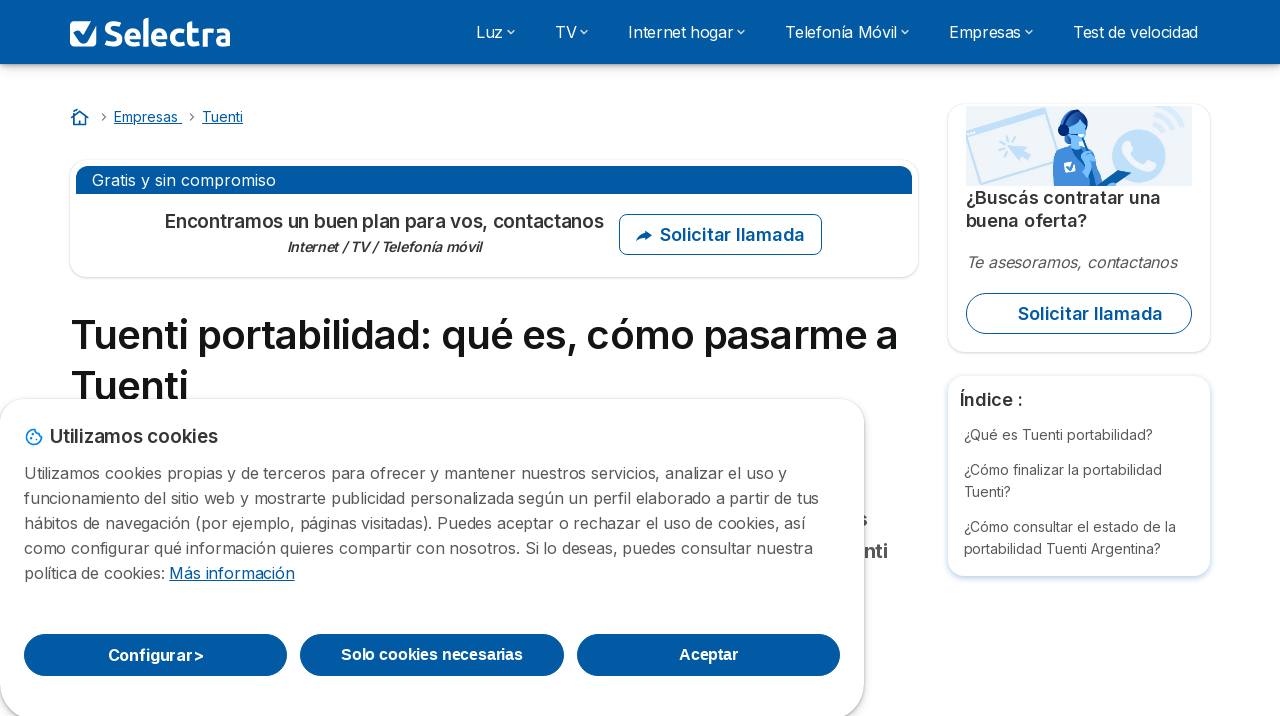

--- FILE ---
content_type: text/html; charset=UTF-8
request_url: https://selectra.com.ar/empresas/tuenti/portabilidad
body_size: 14668
content:

<!DOCTYPE html>
<html lang="es" dir="ltr" prefix="og: https://ogp.me/ns#">
  <head>
          <link rel="preconnect" href="https://fonts.gstatic.com" crossorigin>
      <link rel="preload" href="https://fonts.googleapis.com/css2?family=Inter:wght@400;600;700&display=swap" as="style" onload="this.onload=null;this.rel='stylesheet'">
    
    <meta charset="utf-8" />
<meta name="description" content="Conocé cómo realizar la Portabilidad Tuenti Argentina. Además te contamos de qué manera pasarte y cómo consultar el estado de Portabilidad Tuenti" />
<meta http-equiv="content-language" content="es-AR" />
<link rel="canonical" href="https://selectra.com.ar/empresas/tuenti/portabilidad" />
<meta name="generator" content="Drupal 8 (https://www.drupal.org)" />
<link rel="image_src" href="/sites/selectra.com.ar/files/default_images/default-image-1.png" />
<meta property="og:type" content="article" />
<meta property="og:url" content="https://selectra.com.ar/empresas/tuenti/portabilidad" />
<meta property="og:title" content="Tuenti portabilidad: qué es, cómo pasarme a Tuenti" />
<meta property="og:description" content="Conocé cómo realizar la Portabilidad Tuenti Argentina. Además te contamos de qué manera pasarte y cómo consultar el estado de Portabilidad Tuenti" />
<meta property="og:image:url" content="https://selectra.com.ar/sites/default/files/default_images/default-image-1.png" />
<meta property="og:image:secure_url" content="https://selectra.com.ar/sites/selectra.com.ar/files/default_images/default-image-1.png" />
<meta property="og:country_name" content="AR" />
<meta property="article:published_time" content="2021-08-09T00:09:33+00:00" />
<meta property="article:modified_time" content="2024-10-02T14:06:10+00:00" />
<meta name="format-detection" content="telephone=no" />
<meta name="Generator" content="Drupal 10 (https://www.drupal.org)" />
<meta name="MobileOptimized" content="width" />
<meta name="HandheldFriendly" content="true" />
<meta name="viewport" content="width=device-width, initial-scale=1.0" />
<style>div#sliding-popup, div#sliding-popup .eu-cookie-withdraw-banner, .eu-cookie-withdraw-tab {background: #ffffff} div#sliding-popup.eu-cookie-withdraw-wrapper { background: transparent; } #sliding-popup h1, #sliding-popup h2, #sliding-popup h3, #sliding-popup p, #sliding-popup label, #sliding-popup div, .eu-cookie-compliance-more-button, .eu-cookie-compliance-secondary-button, .eu-cookie-withdraw-tab { color: #58595B;} .eu-cookie-withdraw-tab { border-color: #58595B;}</style>
<script>var dc = document.cookie;if (dc.indexOf("cookie-agreed") !== -1) {var styles = "#sliding-popup {display: none;}", styleSheet = document.createElement("style");
  styleSheet.type = "text/css";styleSheet.innerText = styles;document.head.appendChild(styleSheet)};</script>
<link rel="icon" href="/sites/selectra.com.ar/files/favicon_1.ico" type="image/vnd.microsoft.icon" />

          <title>▷ Tuenti portabilidad | ¿Cómo pasarme a Tuenti en Argentina?</title>
        <link rel="stylesheet" media="all" href="/sites/selectra.com.ar/files/css/css_Luxsia-n8LgWEDifjbPlIDxyeWWcTqcslc8i-I0mRXM.css?delta=0&amp;language=es&amp;theme=agrippa&amp;include=[base64]" />
<link rel="stylesheet" media="all" href="//cdnjs.cloudflare.com/ajax/libs/intl-tel-input/18.2.1/css/intlTelInput.css" defer />
<link rel="stylesheet" media="all" href="/sites/selectra.com.ar/files/css/css_yJ0jzBStU0FdcsyjOCXuL2uMPcb6YUo-uCd4xAGydZk.css?delta=2&amp;language=es&amp;theme=agrippa&amp;include=[base64]" />
<link rel="stylesheet" media="all" href="/sites/selectra.com.ar/files/css/css_KxuJvaP7jPU8KORrD8thr6t-B0384yatlLT-PkUOmVo.css?delta=3&amp;language=es&amp;theme=agrippa&amp;include=[base64]" />
<link rel="stylesheet" media="all" href="/sites/selectra.com.ar/files/css/css_0i9Z-daWOAxgq2ffzg6T4pxALiH8QsYh29JN2PWghLQ.css?delta=4&amp;language=es&amp;theme=agrippa&amp;include=[base64]" />


    <script>
      // Function to hide elements before page it's loaded
      function elementReady(selector) {
        return new Promise((resolve, reject) => {
          let el = document.querySelector(selector);
          if (el) {resolve(el);}
          new MutationObserver((mutationRecords, observer) => {
            // Query for elements matching the specified selector
            Array.from(document.querySelectorAll(selector)).forEach((element) => {
              resolve(element);
              //Once we have resolved we don't need the observer anymore.
              observer.disconnect();
            });
          })
            .observe(document.documentElement, {
              childList: true,
              subtree: true
            });
        });
      }

      // Hide .call-block--closed before page it's loaded
      elementReady('.call-block--closed').then((someWidget)=>{someWidget.style.setProperty('display', 'none', 'important');});

    </script>

    <script type="application/json" data-drupal-selector="drupal-settings-json">{"path":{"baseUrl":"\/","pathPrefix":"","currentPath":"node\/155","currentPathIsAdmin":false,"isFront":false,"currentLanguage":"es"},"pluralDelimiter":"\u0003","suppressDeprecationErrors":true,"gtag":{"tagId":"","consentMode":false,"otherIds":[],"events":[],"additionalConfigInfo":[]},"ajaxPageState":{"libraries":"[base64]","theme":"agrippa","theme_token":null},"ajaxTrustedUrl":[],"gtm":{"tagId":null,"settings":{"data_layer":"dataLayer","include_environment":false},"tagIds":["GTM-M5PMLXQ"]},"model":{"new_layout":0,"country_list":["DE","BR","BE","CO","ES","FR","IT","MX","PE","PT"]},"dinoElements":{"translations":{"easySubscriptionOnly":"Easy subscription only"}},"eu_cookie_compliance":{"cookie_policy_version":"1.0.0","popup_enabled":true,"popup_agreed_enabled":false,"popup_hide_agreed":false,"popup_clicking_confirmation":false,"popup_scrolling_confirmation":false,"popup_html_info":"\u003Cdiv\n\trole=\u0022alertdialog\u0022 aria-labelledby=\u0022dialogTitle\u0022\n  aria-describedby=\u0022dialogDesc\u0022  class=\u0022eu-cookie-compliance-banner eu-cookie-compliance-banner-info eu-cookie-compliance-banner--categories\u0022\u003E\n\n\t\t\u003Cdiv class=\u0022eu-cookie-compliance-close\u0022\u003E\n\t\t\u003Cbutton class=\u0022btn-close btn-close--md\u0022 type=\u0022button\u0022 aria-label=\u0022Close\u0022\u003E\n\t\t\t\u003Csvg class=\u0022icon icon--neutral eu-cookie-compliance-close-icon\u0022 aria-hidden=\u0022true\u0022\u003E\n\t\t\t\t\u003Cuse xlink:href=\u0022\/themes\/custom\/agrippa\/img\/sprite.svg#icon-cross-rounded\u0022\u003E\u003C\/use\u003E\n\t\t\t\u003C\/svg\u003E\n\t\t\u003C\/button\u003E\n\t\u003C\/div\u003E\n\n\t\u003Cdiv class=\u0022popup-content info eu-cookie-compliance-content\u0022\u003E\n\n    \u003Cdiv class=\u0022eu-cookie-compliance-content__banner-wrapper\u0022\u003E\n      \u003Cdiv class=\u0022cookie-top\u0022\u003E\n            \u003Cdiv id=\u0022dialogTitle\u0022 class=\u0022eu-cookie-compliance-content__title\u0022\u003E\n        \u003Csvg class=\u0022icon icon--secondary icon--left\u0022 aria-hidden=\u0022true\u0022\u003E\n          \u003Cuse xlink:href=\u0022\/themes\/custom\/agrippa\/img\/sprite.svg#icon-cookie\u0022\u003E\u003C\/use\u003E\n        \u003C\/svg\u003E\n        \u003Cspan class=\u0022eu-cookie-title\u0022\u003EUtilizamos cookies\u003C\/span\u003E\n      \u003C\/div\u003E\n\n                  \u003C\/div\u003E\n\n                \u003Cdiv class=\u0022modal__holder\u0022\u003E\n            \u003Cdiv class=\u0022modal__dialog\u0022\u003E\n              \u003Cdiv class=\u0022cookie-categories modal modal--md\u0022 id=\u0022manage-cookies-modal\u0022\u003E\n                \u003Cdiv class=\u0022modal__header\u0022 id=\u0022content-area\u0022\u003E\n\n                                                                          \u003Cdiv id=\u0022manage-cookies-description\u0022\u003E\n                      \u003Cp id=\u0022dialogDesc\u0022 class=\u0022manage-cookies-description__text\u0022\u003E Utilizamos cookies propias y de terceros para ofrecer y mantener nuestros servicios, analizar el uso y funcionamiento del sitio web y mostrarte publicidad personalizada seg\u00fan un perfil elaborado a partir de tus h\u00e1bitos de navegaci\u00f3n (por ejemplo, p\u00e1ginas visitadas). Puedes aceptar o rechazar el uso de cookies, as\u00ed como configurar qu\u00e9 informaci\u00f3n quieres compartir con nosotros. Si lo deseas, puedes consultar nuestra pol\u00edtica de cookies: \u003C\/p\u003E\n                                              \u003Cbutton type=\u0022button\u0022 class=\u0022find-more-button\u0022\u003EM\u00e1s informaci\u00f3n\u003C\/button\u003E\n                                          \u003C\/div\u003E\n                                  \u003C\/div\u003E\n                \u003Cdiv id=\u0022eu-cookie-compliance-categories\u0022 class=\u0022eu-cookie-compliance-categories modal__body hidden\u0022\u003E\n                                      \u003Cdiv class=\u0022eu-cookie-compliance-category\u0022\u003E\n                      \u003Clabel for=\u0022cookie-category-technical\u0022 class=\u0022checkbox checkbox--disabled\u0022\u003E\n                        \u003Cinput class=\u0022checkbox__input\u0022 type=\u0022checkbox\u0022 name=\u0022\u0022 name=\u0022cookie-categories\u0022 id=\u0022cookie-category-technical\u0022 tabindex=\u0022-1\u0022 value=\u0022technical\u0022  checked   disabled \u003E\n\n                        \u003Cspan class=\u0022checkbox__shape\u0022  tabindex=\u0022-1\u0022 \u003E\u003C\/span\u003E\n                        \u003Cspan class=\u0022checkbox__label\u0022\u003E\n                          \u003Cstrong\u003E\n                            Cookies t\u00e9cnicas\n                          \u003C\/strong\u003E\n                        \u003C\/span\u003E\n                      \u003C\/label\u003E\n                                              \u003Cdiv class=\u0022eu-cookie-compliance-category-description\u0022\u003ESon necesarias para ofrecer el servicio web y posibilitar la navegaci\u00f3n en la p\u00e1gina.\u003C\/div\u003E\n                                          \u003C\/div\u003E\n                                      \u003Cdiv class=\u0022eu-cookie-compliance-category\u0022\u003E\n                      \u003Clabel for=\u0022cookie-category-analytics\u0022 class=\u0022checkbox \u0022\u003E\n                        \u003Cinput class=\u0022checkbox__input\u0022 type=\u0022checkbox\u0022 name=\u0022\u0022 name=\u0022cookie-categories\u0022 id=\u0022cookie-category-analytics\u0022 tabindex=\u0022-1\u0022 value=\u0022analytics\u0022  \u003E\n\n                        \u003Cspan class=\u0022checkbox__shape\u0022 \u003E\u003C\/span\u003E\n                        \u003Cspan class=\u0022checkbox__label\u0022\u003E\n                          \u003Cstrong\u003E\n                            Cookies de anal\u00edtica\n                          \u003C\/strong\u003E\n                        \u003C\/span\u003E\n                      \u003C\/label\u003E\n                                              \u003Cdiv class=\u0022eu-cookie-compliance-category-description\u0022\u003EEstas cookies nos permiten analizar c\u00f3mo navegan nuestros usuarios por nuestra web. Tienen fin estad\u00edstico.\u003C\/div\u003E\n                                          \u003C\/div\u003E\n                                      \u003Cdiv class=\u0022eu-cookie-compliance-category\u0022\u003E\n                      \u003Clabel for=\u0022cookie-category-marketing\u0022 class=\u0022checkbox \u0022\u003E\n                        \u003Cinput class=\u0022checkbox__input\u0022 type=\u0022checkbox\u0022 name=\u0022\u0022 name=\u0022cookie-categories\u0022 id=\u0022cookie-category-marketing\u0022 tabindex=\u0022-1\u0022 value=\u0022marketing\u0022  \u003E\n\n                        \u003Cspan class=\u0022checkbox__shape\u0022 \u003E\u003C\/span\u003E\n                        \u003Cspan class=\u0022checkbox__label\u0022\u003E\n                          \u003Cstrong\u003E\n                            Cookies de marketing\n                          \u003C\/strong\u003E\n                        \u003C\/span\u003E\n                      \u003C\/label\u003E\n                                              \u003Cdiv class=\u0022eu-cookie-compliance-category-description\u0022\u003EEstas cookies nos permiten ofrecerte publicidad personalizada de acuerdo a tu perfil de navegaci\u00f3n.\u003C\/div\u003E\n                                          \u003C\/div\u003E\n                  \n                                      \u003Cbutton type=\u0022button\u0022 class=\u0022eu-cookie-compliance-save-preferences-button btn btn--sm btn btn--pill btn--md btn--secondary save-preferences\u0022 data-dismiss=\u0022modal\u0022\u003E\n                      Guardar configuraci\u00f3n\n                    \u003C\/button\u003E\n                                  \u003C\/div\u003E\n                \u003Cdiv class=\u0022modal__footer\u0022\u003E\n                      \u003Cdiv id=\u0022popup-buttons\u0022 class=\u0022eu-cookie-compliance-buttons eu-cookie-compliance-has-categories\u0022\u003E\n                      \n                                              \u003Cbutton class=\u0022cookie-personalization btn btn--pill btn--md  btn--secondary\u0022\u003EConfigurar \u003Cspan\u003E\u003E\u003C\/span\u003E\u003C\/button\u003E\n                      \n                                              \u003Cbutton type=\u0022button\u0022 class=\u0022eu-cookie-compliance-save-preferences-button btn btn--sm btn btn--pill btn--md  btn--secondary\u0022 data-dismiss=\u0022modal\u0022\u003E\n                          Solo cookies necesarias\n                        \u003C\/button\u003E\n                      \n                                                                                          \u003Cbutton type=\u0022button\u0022 class=\u0022agree-button eu-cookie-compliance-default-button btn btn--pill btn--md btn--secondary\u0022\u003E\n                        Aceptar\n                      \u003C\/button\u003E\n                                              \u003Cbutton type=\u0022button\u0022 class=\u0022eu-cookie-withdraw-button visually-hidden\u0022\u003EWithdraw consent\u003C\/button\u003E\n                                          \u003C\/div\u003E\n                \u003C\/div\u003E\n              \u003C\/div\u003E\n            \u003C\/div\u003E\n          \u003C\/div\u003E\n        \n    \u003C\/div\u003E\n\n\n\t\u003C\/div\u003E\n\u003C\/div\u003E","use_mobile_message":false,"mobile_popup_html_info":"\u003Cdiv\n\trole=\u0022alertdialog\u0022 aria-labelledby=\u0022dialogTitle\u0022\n  aria-describedby=\u0022dialogDesc\u0022  class=\u0022eu-cookie-compliance-banner eu-cookie-compliance-banner-info eu-cookie-compliance-banner--categories\u0022\u003E\n\n\t\t\u003Cdiv class=\u0022eu-cookie-compliance-close\u0022\u003E\n\t\t\u003Cbutton class=\u0022btn-close btn-close--md\u0022 type=\u0022button\u0022 aria-label=\u0022Close\u0022\u003E\n\t\t\t\u003Csvg class=\u0022icon icon--neutral eu-cookie-compliance-close-icon\u0022 aria-hidden=\u0022true\u0022\u003E\n\t\t\t\t\u003Cuse xlink:href=\u0022\/themes\/custom\/agrippa\/img\/sprite.svg#icon-cross-rounded\u0022\u003E\u003C\/use\u003E\n\t\t\t\u003C\/svg\u003E\n\t\t\u003C\/button\u003E\n\t\u003C\/div\u003E\n\n\t\u003Cdiv class=\u0022popup-content info eu-cookie-compliance-content\u0022\u003E\n\n    \u003Cdiv class=\u0022eu-cookie-compliance-content__banner-wrapper\u0022\u003E\n      \u003Cdiv class=\u0022cookie-top\u0022\u003E\n            \u003Cdiv id=\u0022dialogTitle\u0022 class=\u0022eu-cookie-compliance-content__title\u0022\u003E\n        \u003Csvg class=\u0022icon icon--secondary icon--left\u0022 aria-hidden=\u0022true\u0022\u003E\n          \u003Cuse xlink:href=\u0022\/themes\/custom\/agrippa\/img\/sprite.svg#icon-cookie\u0022\u003E\u003C\/use\u003E\n        \u003C\/svg\u003E\n        \u003Cspan class=\u0022eu-cookie-title\u0022\u003E\u003C\/span\u003E\n      \u003C\/div\u003E\n\n                  \u003C\/div\u003E\n\n                \u003Cdiv class=\u0022modal__holder\u0022\u003E\n            \u003Cdiv class=\u0022modal__dialog\u0022\u003E\n              \u003Cdiv class=\u0022cookie-categories modal modal--md\u0022 id=\u0022manage-cookies-modal\u0022\u003E\n                \u003Cdiv class=\u0022modal__header\u0022 id=\u0022content-area\u0022\u003E\n\n                                                                          \u003Cdiv id=\u0022manage-cookies-description\u0022\u003E\n                      \u003Cp id=\u0022dialogDesc\u0022 class=\u0022manage-cookies-description__text\u0022\u003E Utilizamos cookies propias y de terceros para ofrecer y mantener nuestros servicios, analizar el uso y funcionamiento del sitio web y mostrarte publicidad personalizada seg\u00fan un perfil elaborado a partir de tus h\u00e1bitos de navegaci\u00f3n (por ejemplo, p\u00e1ginas visitadas). Puedes aceptar o rechazar el uso de cookies, as\u00ed como configurar qu\u00e9 informaci\u00f3n quieres compartir con nosotros. Si lo deseas, puedes consultar nuestra pol\u00edtica de cookies: \u003C\/p\u003E\n                                              \u003Cbutton type=\u0022button\u0022 class=\u0022find-more-button\u0022\u003EM\u00e1s informaci\u00f3n\u003C\/button\u003E\n                                          \u003C\/div\u003E\n                                  \u003C\/div\u003E\n                \u003Cdiv id=\u0022eu-cookie-compliance-categories\u0022 class=\u0022eu-cookie-compliance-categories modal__body hidden\u0022\u003E\n                                      \u003Cdiv class=\u0022eu-cookie-compliance-category\u0022\u003E\n                      \u003Clabel for=\u0022cookie-category-technical\u0022 class=\u0022checkbox checkbox--disabled\u0022\u003E\n                        \u003Cinput class=\u0022checkbox__input\u0022 type=\u0022checkbox\u0022 name=\u0022\u0022 name=\u0022cookie-categories\u0022 id=\u0022cookie-category-technical\u0022 tabindex=\u0022-1\u0022 value=\u0022technical\u0022  checked   disabled \u003E\n\n                        \u003Cspan class=\u0022checkbox__shape\u0022  tabindex=\u0022-1\u0022 \u003E\u003C\/span\u003E\n                        \u003Cspan class=\u0022checkbox__label\u0022\u003E\n                          \u003Cstrong\u003E\n                            Cookies t\u00e9cnicas\n                          \u003C\/strong\u003E\n                        \u003C\/span\u003E\n                      \u003C\/label\u003E\n                                              \u003Cdiv class=\u0022eu-cookie-compliance-category-description\u0022\u003ESon necesarias para ofrecer el servicio web y posibilitar la navegaci\u00f3n en la p\u00e1gina.\u003C\/div\u003E\n                                          \u003C\/div\u003E\n                                      \u003Cdiv class=\u0022eu-cookie-compliance-category\u0022\u003E\n                      \u003Clabel for=\u0022cookie-category-analytics\u0022 class=\u0022checkbox \u0022\u003E\n                        \u003Cinput class=\u0022checkbox__input\u0022 type=\u0022checkbox\u0022 name=\u0022\u0022 name=\u0022cookie-categories\u0022 id=\u0022cookie-category-analytics\u0022 tabindex=\u0022-1\u0022 value=\u0022analytics\u0022  \u003E\n\n                        \u003Cspan class=\u0022checkbox__shape\u0022 \u003E\u003C\/span\u003E\n                        \u003Cspan class=\u0022checkbox__label\u0022\u003E\n                          \u003Cstrong\u003E\n                            Cookies de anal\u00edtica\n                          \u003C\/strong\u003E\n                        \u003C\/span\u003E\n                      \u003C\/label\u003E\n                                              \u003Cdiv class=\u0022eu-cookie-compliance-category-description\u0022\u003EEstas cookies nos permiten analizar c\u00f3mo navegan nuestros usuarios por nuestra web. Tienen fin estad\u00edstico.\u003C\/div\u003E\n                                          \u003C\/div\u003E\n                                      \u003Cdiv class=\u0022eu-cookie-compliance-category\u0022\u003E\n                      \u003Clabel for=\u0022cookie-category-marketing\u0022 class=\u0022checkbox \u0022\u003E\n                        \u003Cinput class=\u0022checkbox__input\u0022 type=\u0022checkbox\u0022 name=\u0022\u0022 name=\u0022cookie-categories\u0022 id=\u0022cookie-category-marketing\u0022 tabindex=\u0022-1\u0022 value=\u0022marketing\u0022  \u003E\n\n                        \u003Cspan class=\u0022checkbox__shape\u0022 \u003E\u003C\/span\u003E\n                        \u003Cspan class=\u0022checkbox__label\u0022\u003E\n                          \u003Cstrong\u003E\n                            Cookies de marketing\n                          \u003C\/strong\u003E\n                        \u003C\/span\u003E\n                      \u003C\/label\u003E\n                                              \u003Cdiv class=\u0022eu-cookie-compliance-category-description\u0022\u003EEstas cookies nos permiten ofrecerte publicidad personalizada de acuerdo a tu perfil de navegaci\u00f3n.\u003C\/div\u003E\n                                          \u003C\/div\u003E\n                  \n                                      \u003Cbutton type=\u0022button\u0022 class=\u0022eu-cookie-compliance-save-preferences-button btn btn--sm btn btn--pill btn--md btn--secondary save-preferences\u0022 data-dismiss=\u0022modal\u0022\u003E\n                      Guardar configuraci\u00f3n\n                    \u003C\/button\u003E\n                                  \u003C\/div\u003E\n                \u003Cdiv class=\u0022modal__footer\u0022\u003E\n                      \u003Cdiv id=\u0022popup-buttons\u0022 class=\u0022eu-cookie-compliance-buttons eu-cookie-compliance-has-categories\u0022\u003E\n                      \n                                              \u003Cbutton class=\u0022cookie-personalization btn btn--pill btn--md  btn--secondary\u0022\u003EConfigurar \u003Cspan\u003E\u003E\u003C\/span\u003E\u003C\/button\u003E\n                      \n                                              \u003Cbutton type=\u0022button\u0022 class=\u0022eu-cookie-compliance-save-preferences-button btn btn--sm btn btn--pill btn--md  btn--secondary\u0022 data-dismiss=\u0022modal\u0022\u003E\n                          Solo cookies necesarias\n                        \u003C\/button\u003E\n                      \n                                                                                          \u003Cbutton type=\u0022button\u0022 class=\u0022agree-button eu-cookie-compliance-default-button btn btn--pill btn--md btn--secondary\u0022\u003E\n                        Aceptar\n                      \u003C\/button\u003E\n                                              \u003Cbutton type=\u0022button\u0022 class=\u0022eu-cookie-withdraw-button visually-hidden\u0022\u003EWithdraw consent\u003C\/button\u003E\n                                          \u003C\/div\u003E\n                \u003C\/div\u003E\n              \u003C\/div\u003E\n            \u003C\/div\u003E\n          \u003C\/div\u003E\n        \n    \u003C\/div\u003E\n\n\n\t\u003C\/div\u003E\n\u003C\/div\u003E","mobile_breakpoint":768,"popup_html_agreed":false,"popup_use_bare_css":false,"popup_height":102,"popup_width":"100%","popup_delay":1000,"popup_link":"https:\/\/selectra.es\/politica-cookies","popup_link_new_window":true,"popup_position":false,"fixed_top_position":true,"popup_language":"es","store_consent":false,"better_support_for_screen_readers":false,"cookie_name":"","reload_page":false,"domain":"","domain_all_sites":false,"popup_eu_only":false,"popup_eu_only_js":false,"cookie_lifetime":390,"cookie_session":0,"set_cookie_session_zero_on_disagree":0,"disagree_do_not_show_popup":false,"method":"categories","automatic_cookies_removal":true,"allowed_cookies":"technical:selectraRgpdAutoAcceptCookies\r\nanalytics:_ga\r\nanalytics:_gid\r\nanalytics:_gcl_au","withdraw_markup":"\u003Cbutton type=\u0022button\u0022 class=\u0022eu-cookie-withdraw-tab\u0022\u003EPrivacy settings\u003C\/button\u003E\n\u003Cdiv aria-labelledby=\u0022popup-text\u0022 class=\u0022eu-cookie-withdraw-banner\u0022\u003E\n  \u003Cdiv class=\u0022popup-content info eu-cookie-compliance-content\u0022\u003E\n    \u003Cdiv id=\u0022popup-text\u0022 class=\u0022eu-cookie-compliance-message\u0022 role=\u0022document\u0022\u003E\n      \u003Ch2\u003EWe use cookies on this site to enhance your user experience\u003C\/h2\u003E\u003Cp\u003EYou have given your consent for us to set cookies.\u003C\/p\u003E\n    \u003C\/div\u003E\n    \u003Cdiv id=\u0022popup-buttons\u0022 class=\u0022eu-cookie-compliance-buttons\u0022\u003E\n      \u003Cbutton type=\u0022button\u0022 class=\u0022eu-cookie-withdraw-button \u0022\u003EWithdraw consent\u003C\/button\u003E\n    \u003C\/div\u003E\n  \u003C\/div\u003E\n\u003C\/div\u003E","withdraw_enabled":false,"reload_options":0,"reload_routes_list":"","withdraw_button_on_info_popup":false,"cookie_categories":["technical","analytics","marketing"],"cookie_categories_details":{"technical":{"uuid":"18a86519-477e-4afd-89ee-0f6a7ebc265d","langcode":"es","status":true,"dependencies":[],"_core":{"default_config_hash":"gXV5U-ZX3twBoJ63q5ixkXGs3hRx-iHa0Q2PCsINcFU"},"id":"technical","label":"Cookies t\u00e9cnicas","description":"Son necesarias para ofrecer el servicio web y posibilitar la navegaci\u00f3n en la p\u00e1gina.","checkbox_default_state":"required","weight":-9},"analytics":{"uuid":"b510131a-f57f-4b3a-8117-cf0dd6c54cfe","langcode":"es","status":true,"dependencies":[],"_core":{"default_config_hash":"Ppr4ObHh0Me1kYxDDoWuP8_LYN2ElSMZR6XHgp4ZYVo"},"id":"analytics","label":"Cookies de anal\u00edtica","description":"Estas cookies nos permiten analizar c\u00f3mo navegan nuestros usuarios por nuestra web. Tienen fin estad\u00edstico.","checkbox_default_state":"unchecked","weight":-8},"marketing":{"uuid":"7755fe01-34c7-4195-8cde-920c02c75483","langcode":"es","status":true,"dependencies":[],"_core":{"default_config_hash":"tGOGAtZycObYMRXFXjJNdyI1Yo8MPsR6I037ugYMWTY"},"id":"marketing","label":"Cookies de marketing","description":"Estas cookies nos permiten ofrecerte publicidad personalizada de acuerdo a tu perfil de navegaci\u00f3n.","checkbox_default_state":"unchecked","weight":-7}},"enable_save_preferences_button":true,"cookie_value_disagreed":"0","cookie_value_agreed_show_thank_you":"1","cookie_value_agreed":"2","containing_element":"body","settings_tab_enabled":false,"olivero_primary_button_classes":"","olivero_secondary_button_classes":"","close_button_action":"close_banner","open_by_default":true,"modules_allow_popup":true,"hide_the_banner":false,"geoip_match":true,"unverified_scripts":[]},"selectra_rgpd_v2":{"autoAcceptCookies":0},"themePath":"themes\/custom\/agrippa","activeThemePath":"themes\/custom\/agrippa","csp":{"nonce":"toUH8dqt3UbQHQib60Tygg"},"user":{"uid":0,"permissionsHash":"d70a6be4e43919df8d4e482c98bd8e9763f0a7e6eb641c10b40859c69475115a"}}</script>
<script src="/sites/selectra.com.ar/files/js/js_MENwoK598Hc56uor0B8u-TeREWfinkkgV3NAreZXvl4.js?scope=header&amp;delta=0&amp;language=es&amp;theme=agrippa&amp;include=[base64]"></script>
<script src="/modules/contrib/google_tag/js/gtag.js?t99opv"></script>
<script src="/modules/contrib/google_tag/js/gtm.js?t99opv"></script>
<script src="/sites/selectra.com.ar/files/js/js_jNE-ewy3EtDC8ooANqALu7haYacouqNlJzQQDwWZ-lU.js?scope=header&amp;delta=3&amp;language=es&amp;theme=agrippa&amp;include=[base64]"></script>

        <meta name="viewport" content="width=device-width, initial-scale=1, maximum-scale=1, shrink-to-fit=no">
  </head>
  <body >

        
    <noscript><iframe src="https://www.googletagmanager.com/ns.html?id=GTM-M5PMLXQ"
                  height="0" width="0" style="display:none;visibility:hidden"></iframe></noscript>

      <div class="dialog-off-canvas-main-canvas" data-off-canvas-main-canvas>
    

 

<div id="page-wrapper">
    <div id="page" class="titles--left">
          <header class="menu" role="banner" aria-label="Site header">
        
            
  
  <div class="menu-bar sticky-mobile">
        <div class="menu-bar__holder new">
      <div id="block-agrippa-branding" class="new menu-logo__wrapper">
            <a href="/" rel="home" class="menu-logo" aria-label="Logo Selectra">
        <img src="/sites/selectra.com.ar/files/835_0.svg" alt="Selectra" class="menu-logo__img"/>
      </a>
        
  </div>


      <div class="ac-menu-bar__message-button new block  without-myselectra ">
                      <a class="btn btn--sm btn--white u-anim--shake u-display--xl-none icon-default call-block--open" href="tel:+541159843742" title="De lunes a viernes de 9:00 hs a 19:00 hs" data-callcenter="telecomar">
          <svg class="icon u-display--xl-none" xmlns="http://www.w3.org/2000/svg" width="40" height="40">
            <path d="M8.8 1.35a.65.65 0 0 0 0 1.3 4.55 4.55 0 0 1 4.55 4.55.65.65 0 1 0 1.3 0A5.85 5.85 0 0 0 8.8 1.35z" /><path d="M8.8 3.75a.65.65 0 0 0 0 1.3 2.15 2.15 0 0 1 2.15 2.15.65.65 0 1 0 1.3 0A3.45 3.45 0 0 0 8.8 3.75z" /><path fill-rule="evenodd" clip-rule="evenodd" d="M5.598 1.497a1.48 1.48 0 0 0-1.015-.099l-2.121.55H2.46a1.487 1.487 0 0 0-1.096 1.64v.003A12.975 12.975 0 0 0 12.41 14.636h.002a1.485 1.485 0 0 0 1.64-1.097l.55-2.12a1.48 1.48 0 0 0-.83-1.726l-2.51-1.115a1.482 1.482 0 0 0-1.756.426l-.002.001-.615.77a9.662 9.662 0 0 1-2.663-2.663l.77-.616a1.48 1.48 0 0 0 .428-1.757L6.308 2.23a1.48 1.48 0 0 0-.71-.732zm3.943 9.543l.977-1.221a.183.183 0 0 1 .215-.053l2.51 1.115a.18.18 0 0 1 .1.21l-.55 2.12a.186.186 0 0 1-.204.137 11.675 11.675 0 0 1-9.937-9.937.187.187 0 0 1 .138-.205l2.12-.55a.18.18 0 0 1 .21.102l1.115 2.51a.18.18 0 0 1-.052.213L4.96 6.46a.65.65 0 0 0-.154.837 10.962 10.962 0 0 0 3.898 3.898.65.65 0 0 0 .837-.154z" />
          </svg>
          <span class="u-display--xs-none u-display--xl-inline">
                          <svg class="icon icon-default" xmlns="http://www.w3.org/2000/svg" width="40" height="40">
                <path d="M8.8 1.35a.65.65 0 0 0 0 1.3 4.55 4.55 0 0 1 4.55 4.55.65.65 0 1 0 1.3 0A5.85 5.85 0 0 0 8.8 1.35z" /><path d="M8.8 3.75a.65.65 0 0 0 0 1.3 2.15 2.15 0 0 1 2.15 2.15.65.65 0 1 0 1.3 0A3.45 3.45 0 0 0 8.8 3.75z" /><path fill-rule="evenodd" clip-rule="evenodd" d="M5.598 1.497a1.48 1.48 0 0 0-1.015-.099l-2.121.55H2.46a1.487 1.487 0 0 0-1.096 1.64v.003A12.975 12.975 0 0 0 12.41 14.636h.002a1.485 1.485 0 0 0 1.64-1.097l.55-2.12a1.48 1.48 0 0 0-.83-1.726l-2.51-1.115a1.482 1.482 0 0 0-1.756.426l-.002.001-.615.77a9.662 9.662 0 0 1-2.663-2.663l.77-.616a1.48 1.48 0 0 0 .428-1.757L6.308 2.23a1.48 1.48 0 0 0-.71-.732zm3.943 9.543l.977-1.221a.183.183 0 0 1 .215-.053l2.51 1.115a.18.18 0 0 1 .1.21l-.55 2.12a.186.186 0 0 1-.204.137 11.675 11.675 0 0 1-9.937-9.937.187.187 0 0 1 .138-.205l2.12-.55a.18.18 0 0 1 .21.102l1.115 2.51a.18.18 0 0 1-.052.213L4.96 6.46a.65.65 0 0 0-.154.837 10.962 10.962 0 0 0 3.898 3.898.65.65 0 0 0 .837-.154z" />
              </svg>
                      </span>
        </a>
          </div>
  

  <button class="menu-btn new" type="button" aria-label="Open menu">
    <span class="menu-btn__closed">
      <svg class="u-display--xl-none" width="24" height="24" viewBox="0 0 24 24" fill="none" xmlns="http://www.w3.org/2000/svg">
        <mask id="mask0_5251_30318" style="mask-type:alpha" maskUnits="userSpaceOnUse" x="0" y="0" width="24" height="24">
          <rect width="24" height="24" fill="#D9D9D9"/>
        </mask>
        <g mask="url(#mask0_5251_30318)">
          <path d="M4 18C3.71667 18 3.47917 17.9042 3.2875 17.7125C3.09583 17.5208 3 17.2833 3 17C3 16.7167 3.09583 16.4792 3.2875 16.2875C3.47917 16.0958 3.71667 16 4 16H20C20.2833 16 20.5208 16.0958 20.7125 16.2875C20.9042 16.4792 21 16.7167 21 17C21 17.2833 20.9042 17.5208 20.7125 17.7125C20.5208 17.9042 20.2833 18 20 18H4ZM4 13C3.71667 13 3.47917 12.9042 3.2875 12.7125C3.09583 12.5208 3 12.2833 3 12C3 11.7167 3.09583 11.4792 3.2875 11.2875C3.47917 11.0958 3.71667 11 4 11H20C20.2833 11 20.5208 11.0958 20.7125 11.2875C20.9042 11.4792 21 11.7167 21 12C21 12.2833 20.9042 12.5208 20.7125 12.7125C20.5208 12.9042 20.2833 13 20 13H4ZM4 8C3.71667 8 3.47917 7.90417 3.2875 7.7125C3.09583 7.52083 3 7.28333 3 7C3 6.71667 3.09583 6.47917 3.2875 6.2875C3.47917 6.09583 3.71667 6 4 6H20C20.2833 6 20.5208 6.09583 20.7125 6.2875C20.9042 6.47917 21 6.71667 21 7C21 7.28333 20.9042 7.52083 20.7125 7.7125C20.5208 7.90417 20.2833 8 20 8H4Z" fill="white"/>
        </g>
      </svg>
    </span>
    <span class="menu-btn__open">
      <svg class="icon icon--20 menu-btn__icon" aria-hidden="true">
        <use xlink:href="/themes/custom/agrippa/img/sprite.svg#icon-cross"></use>
      </svg>
    </span>
  </button>

  <nav class="menu-content">
    
            <div class="menu-category">
                              <a href="/luz" class="menu-label menu-label__sub--link">Luz<svg class="icon icon--12 menu-label__trigger" aria-hidden="true">
                <use xlink:href="/themes/custom/agrippa/img/sprite.svg#icon-chevron-right"></use>
              </svg>
            </a>
                  
                                    <div class="menu-sub-category menu-sub-category--2-cols">
                          <ul class="menu-list">
                <li class="menu-list__label">Empresas</li>
                                                                      <li class="menu-list__item">
                      <a class="menu-list__link" href="/luz/edenor">Edenor</a>
                    </li>
                                      <li class="menu-list__item">
                      <a class="menu-list__link" href="/luz/edesur">Edesur</a>
                    </li>
                                                </ul>
                          <ul class="menu-list">
                <li class="menu-list__label">Contacto</li>
                                                                      <li class="menu-list__item">
                      <a class="menu-list__link" href="/luz/edesur/contacto">Teléfono Edesur</a>
                    </li>
                                                </ul>
            
                                  </div>
              </div>
          <div class="menu-category">
                              <a href="/tv" class="menu-label menu-label__sub--link">TV<svg class="icon icon--12 menu-label__trigger" aria-hidden="true">
                <use xlink:href="/themes/custom/agrippa/img/sprite.svg#icon-chevron-right"></use>
              </svg>
            </a>
                  
                                    <div class="menu-sub-category menu-sub-category--3-cols">
                          <ul class="menu-list">
                <li class="menu-list__label">Plataformas de streaming</li>
                                                                      <li class="menu-list__item">
                      <a class="menu-list__link" href="/streaming/disney-plus">Disney+</a>
                    </li>
                                      <li class="menu-list__item">
                      <a class="menu-list__link" href="/streaming/netflix">Netflix</a>
                    </li>
                                      <li class="menu-list__item">
                      <a class="menu-list__link" href="/streaming/hbo-max">HBO Max</a>
                    </li>
                                      <li class="menu-list__item">
                      <a class="menu-list__link" href="/streaming/f1-tv">F1 TV</a>
                    </li>
                                      <li class="menu-list__item">
                      <a class="menu-list__link" href="/streaming/prime-video">Prime Video</a>
                    </li>
                                      <li class="menu-list__item">
                      <a class="menu-list__link" href="/streaming/paramount-plus">Paramount+</a>
                    </li>
                                      <li class="menu-list__item">
                      <a class="menu-list__link" href="/streaming">Ver todas</a>
                    </li>
                                                </ul>
                          <ul class="menu-list">
                <li class="menu-list__label">TV por cable</li>
                                                                      <li class="menu-list__item">
                      <a class="menu-list__link" href="/empresas/directv">Planes DIRECTV</a>
                    </li>
                                      <li class="menu-list__item">
                      <a class="menu-list__link" href="/empresas/telecentro/tv">Planes Telecentro</a>
                    </li>
                                      <li class="menu-list__item">
                      <a class="menu-list__link" href="/empresas/personal/flow">Flow TV</a>
                    </li>
                                                </ul>
                          <ul class="menu-list">
                <li class="menu-list__label">TV por streaming</li>
                                                                      <li class="menu-list__item">
                      <a class="menu-list__link" href="/empresas/directv/go">DIRECTV GO</a>
                    </li>
                                      <li class="menu-list__item">
                      <a class="menu-list__link" href="/empresas/telecentro/play">Telecentro Play</a>
                    </li>
                                      <li class="menu-list__item">
                      <a class="menu-list__link" href="/empresas/movistar/movistar-tv">Movistar TV</a>
                    </li>
                                                </ul>
            
                                  </div>
              </div>
          <div class="menu-category">
                              <a href="/internet" class="menu-label menu-label__sub--link">Internet hogar<svg class="icon icon--12 menu-label__trigger" aria-hidden="true">
                <use xlink:href="/themes/custom/agrippa/img/sprite.svg#icon-chevron-right"></use>
              </svg>
            </a>
                  
                                    <div class="menu-sub-category menu-sub-category--2-cols">
                          <ul class="menu-list">
                <li class="menu-list__label">Planes</li>
                                                                      <li class="menu-list__item">
                      <a class="menu-list__link" href="/internet/combos">Combos con internet</a>
                    </li>
                                      <li class="menu-list__item">
                      <a class="menu-list__link" href="/empresas/directv/internet">Internet DIRECTV</a>
                    </li>
                                      <li class="menu-list__item">
                      <a class="menu-list__link" href="/empresas/personal/hogar">Personal Internet</a>
                    </li>
                                      <li class="menu-list__item">
                      <a class="menu-list__link" href="/empresas/telecentro/internet">Telecentro Internet</a>
                    </li>
                                      <li class="menu-list__item">
                      <a class="menu-list__link" href="/empresas/iplan#planes">IPLAN Internet</a>
                    </li>
                                      <li class="menu-list__item">
                      <a class="menu-list__link" href="/empresas/movistar/hogar#movistar-fibra">Movistar Internet</a>
                    </li>
                                      <li class="menu-list__item">
                      <a class="menu-list__link" href="/empresas/claro/hogar#planes">Claro Internet</a>
                    </li>
                                                </ul>
                          <ul class="menu-list">
                <li class="menu-list__label">Tecnologías</li>
                                                                      <li class="menu-list__item">
                      <a class="menu-list__link" href="/internet/fibra-optica">Fibra óptica</a>
                    </li>
                                      <li class="menu-list__item">
                      <a class="menu-list__link" href="/internet/inalambrico">Internet Inalámbrico</a>
                    </li>
                                      <li class="menu-list__item">
                      <a class="menu-list__link" href="/internet/satelital">Internet Satelital</a>
                    </li>
                                                </ul>
            
                                  </div>
              </div>
          <div class="menu-category">
                              <a href="/telefonia-movil" class="menu-label menu-label__sub--link">Telefonía Móvil<svg class="icon icon--12 menu-label__trigger" aria-hidden="true">
                <use xlink:href="/themes/custom/agrippa/img/sprite.svg#icon-chevron-right"></use>
              </svg>
            </a>
                  
                                    <div class="menu-sub-category menu-sub-category--2-cols">
                          <ul class="menu-list">
                <li class="menu-list__label">Planes prepago</li>
                                                                      <li class="menu-list__item">
                      <a class="menu-list__link" href="/empresas/movistar/prepago">Movistar prepago</a>
                    </li>
                                      <li class="menu-list__item">
                      <a class="menu-list__link" href="/empresas/personal/prepago">Personal prepago</a>
                    </li>
                                      <li class="menu-list__item">
                      <a class="menu-list__link" href="/empresas/claro/prepago">Prepago Claro</a>
                    </li>
                                      <li class="menu-list__item">
                      <a class="menu-list__link" href="/empresas/tuenti">Tuenti </a>
                    </li>
                                                </ul>
                          <ul class="menu-list">
                <li class="menu-list__label">Planes abono mensual</li>
                                                                      <li class="menu-list__item">
                      <a class="menu-list__link" href="/empresas/movistar#planes">Planes Movistar</a>
                    </li>
                                      <li class="menu-list__item">
                      <a class="menu-list__link" href="/empresas/claro#planes">Claro planes</a>
                    </li>
                                      <li class="menu-list__item">
                      <a class="menu-list__link" href="/empresas/personal/abono">Personal abono</a>
                    </li>
                                      <li class="menu-list__item">
                      <a class="menu-list__link" href="/empresas/imowi">Imowi </a>
                    </li>
                                                </ul>
            
                                  </div>
              </div>
          <div class="menu-category">
                              <div class="menu-label">Empresas<svg class="icon icon--12 menu-label__trigger" aria-hidden="true">
                <use xlink:href="/themes/custom/agrippa/img/sprite.svg#icon-chevron-right"></use>
              </svg>
            </div>
                  
                                    <div class="menu-sub-category menu-sub-category--2-cols">
                          <ul class="menu-list">
                <li class="menu-list__label">Servicios por compañía</li>
                                                                      <li class="menu-list__item">
                      <a class="menu-list__link" href="/empresas/directv">DIRECTV</a>
                    </li>
                                      <li class="menu-list__item">
                      <a class="menu-list__link" href="/empresas/telecentro">Telecentro</a>
                    </li>
                                      <li class="menu-list__item">
                      <a class="menu-list__link" href="/empresas/personal">Personal</a>
                    </li>
                                      <li class="menu-list__item">
                      <a class="menu-list__link" href="/empresas/personal/flow">Flow</a>
                    </li>
                                      <li class="menu-list__item">
                      <a class="menu-list__link" href="/empresas/movistar">Movistar</a>
                    </li>
                                      <li class="menu-list__item">
                      <a class="menu-list__link" href="/empresas/claro">Claro</a>
                    </li>
                                      <li class="menu-list__item">
                      <a class="menu-list__link" href="/empresas/tuenti">Tuenti</a>
                    </li>
                                      <li class="menu-list__item">
                      <a class="menu-list__link" href="/empresas/iplan">IPLAN</a>
                    </li>
                                      <li class="menu-list__item">
                      <a class="menu-list__link" href="/empresas/telered">TeleRed Internet</a>
                    </li>
                                      <li class="menu-list__item">
                      <a class="menu-list__link" href="/empresas">Más empresas</a>
                    </li>
                                                </ul>
                          <ul class="menu-list">
                <li class="menu-list__label">Opiniones </li>
                                                                      <li class="menu-list__item">
                      <a class="menu-list__link" href="/empresas/personal/opiniones">Personal </a>
                    </li>
                                      <li class="menu-list__item">
                      <a class="menu-list__link" href="/empresas/imowi/opiniones">Imowi</a>
                    </li>
                                      <li class="menu-list__item">
                      <a class="menu-list__link" href="/empresas/antina/opiniones">Antina</a>
                    </li>
                                                </ul>
            
                                  </div>
              </div>
          <div class="menu-category">
                  <a href="https://selectra.com.ar/internet/speedtest" class="menu-label">Test de velocidad    </a>
        
                      </div>
      

              
                          <a class="btn btn--sm btn--white u-anim--shake ac-menu-bar__message-button menu-nav icon-default call-block--open" href="tel:+541159843742" title="De lunes a viernes de 9:00 hs a 19:00 hs" data-callcenter="telecomar">
          <svg class="icon u-display--xl-none" xmlns="http://www.w3.org/2000/svg" width="40" height="40">
            <path d="M8.8 1.35a.65.65 0 0 0 0 1.3 4.55 4.55 0 0 1 4.55 4.55.65.65 0 1 0 1.3 0A5.85 5.85 0 0 0 8.8 1.35z" /><path d="M8.8 3.75a.65.65 0 0 0 0 1.3 2.15 2.15 0 0 1 2.15 2.15.65.65 0 1 0 1.3 0A3.45 3.45 0 0 0 8.8 3.75z" /><path fill-rule="evenodd" clip-rule="evenodd" d="M5.598 1.497a1.48 1.48 0 0 0-1.015-.099l-2.121.55H2.46a1.487 1.487 0 0 0-1.096 1.64v.003A12.975 12.975 0 0 0 12.41 14.636h.002a1.485 1.485 0 0 0 1.64-1.097l.55-2.12a1.48 1.48 0 0 0-.83-1.726l-2.51-1.115a1.482 1.482 0 0 0-1.756.426l-.002.001-.615.77a9.662 9.662 0 0 1-2.663-2.663l.77-.616a1.48 1.48 0 0 0 .428-1.757L6.308 2.23a1.48 1.48 0 0 0-.71-.732zm3.943 9.543l.977-1.221a.183.183 0 0 1 .215-.053l2.51 1.115a.18.18 0 0 1 .1.21l-.55 2.12a.186.186 0 0 1-.204.137 11.675 11.675 0 0 1-9.937-9.937.187.187 0 0 1 .138-.205l2.12-.55a.18.18 0 0 1 .21.102l1.115 2.51a.18.18 0 0 1-.052.213L4.96 6.46a.65.65 0 0 0-.154.837 10.962 10.962 0 0 0 3.898 3.898.65.65 0 0 0 .837-.154z" />
          </svg>
          <span class="u-display--none u-display--xl-inline">
                          <svg class="icon icon-default" xmlns="http://www.w3.org/2000/svg" width="40" height="40">
                <path d="M8.8 1.35a.65.65 0 0 0 0 1.3 4.55 4.55 0 0 1 4.55 4.55.65.65 0 1 0 1.3 0A5.85 5.85 0 0 0 8.8 1.35z" /><path d="M8.8 3.75a.65.65 0 0 0 0 1.3 2.15 2.15 0 0 1 2.15 2.15.65.65 0 1 0 1.3 0A3.45 3.45 0 0 0 8.8 3.75z" /><path fill-rule="evenodd" clip-rule="evenodd" d="M5.598 1.497a1.48 1.48 0 0 0-1.015-.099l-2.121.55H2.46a1.487 1.487 0 0 0-1.096 1.64v.003A12.975 12.975 0 0 0 12.41 14.636h.002a1.485 1.485 0 0 0 1.64-1.097l.55-2.12a1.48 1.48 0 0 0-.83-1.726l-2.51-1.115a1.482 1.482 0 0 0-1.756.426l-.002.001-.615.77a9.662 9.662 0 0 1-2.663-2.663l.77-.616a1.48 1.48 0 0 0 .428-1.757L6.308 2.23a1.48 1.48 0 0 0-.71-.732zm3.943 9.543l.977-1.221a.183.183 0 0 1 .215-.053l2.51 1.115a.18.18 0 0 1 .1.21l-.55 2.12a.186.186 0 0 1-.204.137 11.675 11.675 0 0 1-9.937-9.937.187.187 0 0 1 .138-.205l2.12-.55a.18.18 0 0 1 .21.102l1.115 2.51a.18.18 0 0 1-.052.213L4.96 6.46a.65.65 0 0 0-.154.837 10.962 10.962 0 0 0 3.898 3.898.65.65 0 0 0 .837-.154z" />
              </svg>
                      </span>
        </a>
            
    
</nav>


    </div>
  </div>

    <header id="ac-menu">
    <div class="ac-menu">
            
            <a class="ac-menu__btn-to-top" href="#ac-menu" role="button" title="Subir" data-scroll="43">
        <svg class="icon icon--16 icon--white">
          <use xlink:href="/themes/custom/agrippa/img/sprite.svg#icon-arrow-up"></use>
        </svg>
      </a>
    </div>
  </header>

      </header>
    
    
        
        
    <div class="container">
      <div class="row">
              <main class="main col-lg-9 col-xs-12 ">
                      <div>
    
<div id="block-enlacesdeayudaalanavegacion">
  
    
          
  <nav class=" breadcrumb--wrapper" id="breadcrumb--wrapper" aria-label="breadcrumb" >
    <ol class="breadcrumb classic" itemscope itemtype="http://schema.org/BreadcrumbList">

        
            
                                    <li class="breadcrumb__item breadcrumb__home-item" itemscope itemprop="itemListElement" itemtype="http://schema.org/ListItem">
                        <a class="breadcrumb__home" href="/" title="Home" aria-label="Home" itemprop="item">
                                                        <svg class="icon icon--20 icon--secondary" aria-hidden="true">
                              <use xlink:href="/themes/custom/agrippa/img/sprite.svg#icon-cottage"></use>
                            </svg>
                            <span class="u-sr-only" itemprop="name">Home</span>
                        </a>
                        <meta itemprop="position" content="1">
                    </li>

                
            
                
                <li class="breadcrumb__item" itemscope itemprop="itemListElement" itemtype="http://schema.org/ListItem">
                  <span class="u-sr-only">&hellip;</span>
                  <a href="/empresas" itemprop="item">
                      <span itemprop="name">Empresas</span>
                  </a>
                  <meta itemprop="position" content="2">
                </li>

                
            
                
                <li class="breadcrumb__item" itemscope itemprop="itemListElement" itemtype="http://schema.org/ListItem">
                  <span class="u-sr-only">&hellip;</span>
                  <a href="/empresas/tuenti" itemprop="item">
                      <span itemprop="name">Tuenti</span>
                  </a>
                  <meta itemprop="position" content="3">
                </li>

                
            
        
    </ol>
  </nav>

  </div>
<div data-drupal-messages-fallback class="hidden"></div>


      <div id="block-agrippa-bloque-superior-companiasgeneral-area">
      
          


    <div class="action-box call-block--open" data-callcenter="telecomar"><div class="action-box-header">Gratis y sin compromiso</div><div class="text--center action-box-link"><p class="title">Encontramos un buen plan para vos, contactanos<br><em><span class="text--xs">Internet / TV / Telefonía móvil</span></em></p><div><a class="btn btn--md btn--pill btn--success u-display--block nowrap" href="tel:+541159843744"><svg class="icon icon--left" aria-hidden="true"><use xlink:href="/themes/custom/agrippa/img/sprite.svg#icon-smartphone"></use></svg>11 5984 3744</a></div><div><a class="btn btn--md btn--secondary btn--outline btn--pill u-display--block nowrap" href="https://selectra.typeform.com/to/A6K3vGF1?utm_source=selectra.com.ar&amp;utm_medium=seo&amp;df=ar-ti-cc-0sl1cn2typeformcontratar&amp;path=https://selectra.com.ar/empresas/tuenti/portabilidad" target="_blank" rel="nofollow"><svg class="icon icon--left" aria-hidden="true"><use xlink:href="/themes/custom/agrippa/img/sprite.svg#icon-arrow-curved-right"></use></svg>Solicitar llamada</a></div></div></div><div class="action-box call-block--closed" data-callcenter="telecomar"><div class="action-box-header">Gratis y sin compromiso</div><div class="text--center action-box-link"><p class="title">Encontramos un buen plan para vos, contactanos<br><em><span class="text--xs">Internet / TV / Telefonía móvil</span></em></p><p><a class="btn btn--md btn--secondary btn--outline u-display--block nowrap" href="https://selectra.typeform.com/to/A6K3vGF1?utm_source=selectra.com.ar&amp;utm_medium=seo&amp;df=ar-ti-cc-0sl1cn2typeformcontratar&amp;path=https://selectra.com.ar/empresas/tuenti/portabilidad" target="_blank" rel="nofollow"><svg class="icon icon--left" aria-hidden="true"><use xlink:href="/themes/custom/agrippa/img/sprite.svg#icon-arrow-curved-right"></use></svg>Solicitar llamada</a></p></div></div>



        
  </div>

  </div>

            <div>
    
<div id="block-agrippa-content">
  
    
        
  

  <article  class="article" >


      
  <h1 class="article__title">
Tuenti portabilidad: qué es, cómo pasarme a Tuenti</h1>

    
          

              
      <div class="published-date__reading-time">
      <div class="published-date">
        

<svg class="icon icon--16" aria-hidden='true'>
      <use xlink:href="/themes/custom/agrippa/img/sprite.svg#icon-calendar-rounded"></use>
  </svg>

        Actualizado el

        <time class="published-date__date">
                                02/10/2024
          
        </time>
      </div>

              <div class="reading-time">
          

<svg class="icon icon--16" aria-hidden='true'>
      <use xlink:href="/themes/custom/agrippa/img/sprite.svg#icon-schedule"></use>
  </svg>

          <span id="readingTime"> </span> minutos de lectura
        </div>
      
    </div>
  


  
    

        
      
                  
    
    
  
  


    <p class="intro">Te contamos todo lo que necesitas saber para hacer correctamente la portabilidad Tuenti. Qué requisitos, qué tener en cuenta a la hora de solicitarla y las maneras más simples de realizarla. Además, te explicaremos qué es el estado de portabilidad Tuenti Argentina.</p>  
  
  

  

    <div class="u-display--none u-display--lg-block">
    <div id="summary" class="summary-module__wrapper summary-desktop">

      <div id="summary__holder"></div>
      <nav class="card card--aside summary summary-module card--aside__lg--up summary__add_limit " data-toggle="hook" itemscope="" itemtype="https://schema.org/ListItem">

                  <p class="card__title">Índice :</p>
        
        <div class="list-summary">
                                  <p class="list-summary__item" data-tag="h2">
              <a class="list-summary__link summary--item" data-tag="h2" href="#portabilidad">¿Qué es Tuenti portabilidad?</a>
            </p>
                                  <p class="list-summary__item" data-tag="h2">
              <a class="list-summary__link summary--item" data-tag="h2" href="#tramite">¿Cómo finalizar la portabilidad Tuenti?</a>
            </p>
                                  <p class="list-summary__item" data-tag="h2">
              <a class="list-summary__link summary--item" data-tag="h2" href="#consulta">¿Cómo consultar el estado de la portabilidad Tuenti Argentina?</a>
            </p>
                  </div>

      </nav>

            
    </div>
  </div>


    <div class="u-display--lg-none">

    <nav id="summary" class="collapse card card--aside summary summary-module card--aside__lg--up summary__add_limit  summary-mobile" data-toggle="hook" itemscope="" itemtype="https://schema.org/ListItem">

      <div class="collapse__header">
        Índice :      </div>


      <div class="collapse__content">
        <div class="list-summary">
                                  <p class="list-summary__item" data-tag="h2">
              <a class="list-summary__link summary--item" data-tag="h2" href="#portabilidad">¿Qué es Tuenti portabilidad?</a>
            </p>
                                  <p class="list-summary__item" data-tag="h2">
              <a class="list-summary__link summary--item" data-tag="h2" href="#tramite">¿Cómo finalizar la portabilidad Tuenti?</a>
            </p>
                                  <p class="list-summary__item" data-tag="h2">
              <a class="list-summary__link summary--item" data-tag="h2" href="#consulta">¿Cómo consultar el estado de la portabilidad Tuenti Argentina?</a>
            </p>
                  </div>
      </div>

    </nav>
  </div>

<h2 id="portabilidad">¿Qué es Tuenti portabilidad?</h2><p>La <strong>portabilidad Tuenti</strong> es la posibilidad que te da <a href="/empresas/tuenti">Tuenti</a> para que te unas a esta compañía sin cambiar de número. Así, si querés cambiar de compañía de telefonía celular, pero manteniendo tu número, <strong>Tuenti portabilidad</strong> es la mejor opción para vos.</p><p class="text-box check">Una vez realizada la <strong>portabilidad Tuenti</strong>, tenés que hacer una <a href="/empresas/tuenti/recarga">recarga Tuenti</a> para utilizar el servicio.</p><h2 id="tramite">¿Cómo comenzar la portabilidad Tuenti?</h2><p>Realizar la <strong>portabilidad Tuenti</strong> es muy fácil, la podés realizar de manera 100% online. Como requisitos básico, sólo necesitas ser mayor de edad y tener tu DNI a mano, ya que deberás cargar algunas fotos para validar tu identidad. Para <strong>pasarte a Tuenti</strong> de manera correcta, seguí estos simples pasos:</p><ul class="list--numbered"><li>Ingresa a la página de <strong>Portabilidad Tuenti</strong>, donde deberás hacer un proceso simple y rápido de 5 pasos, 100% online. La información que cargues deberá ser la del titular de la línea.</li><li>Completá los datos del primer paso, que incluyen <span class="text--green">nombre</span>, <span class="text--green">apellido</span>, <span class="text--green">DNI</span>, <span class="text--green">fecha de nacimiento</span> y <span class="text--green">mail</span> de manera obligatoria, y <span class="text--green">teléfono de contacto</span> de manera opcional.</li><li>En el paso 2 de <strong>Portabilidad Tuenti</strong>, llamado “Tu Línea”, vas a tener que completar los datos de tu línea actual, incluyendo nombre y empresa prestadora.</li><li>En ese mismo paso vas a tener que detallar el plan que querés contratar al realizar la <strong>portabilidad Tuenti</strong> y cómo querés recibir tu nuevo chip. Si ya lo tenés, cargá el número. Si aún no lo tenés, detallá si querés buscarlo presencialmente por un punto de entrega o si preferís que te lo envíen gratis a tu casa.</li><li>Luego, vas a tener que cargar la foto del frente y del dorso de tu DNI.</li><li>En el cuarto paso del trámite de <strong>portabilidad Tuenti</strong>, con el mouse, vas a tener que dibujar tu firma, la cual debe ser lo más parecida posible a la firma que figura en tu DNI.</li></ul><p class="text-box namely">Finalizado el inicio del trámite de <strong>portabilidad Tuenti</strong>¸ pueden pasar entre 4 a 5 días hábiles hasta que te llegue el chip.</p><div class="action-box"><div class="action-box-link"><p class="title">¿Querés saber más?, Te ayudamos a ver el mejor plan para vos</p><div><a class="btn btn--md btn--secondary" href="tel:+541159843744">Llamanos!</a></div></div></div><h2 id="tramite">¿Cómo finalizar la portabilidad Tuenti?</h2><p>Si elegiste retirar tu chip Tuenti por un punto de entrega, es importante que te presentes con el mail de confirmación que te llegará al mail que declaraste en el paso 1. El mail te llegará desde <span class="text--green">“<a href="/cdn-cgi/l/email-protection#0a67637a65787e6b686366636e6b6e4a7e7f6f647e6324696567246b78"><span class="__cf_email__" data-cfemail="375a5e4758454356555e5b5e5356537743425259435e1954585a195645">[email&#160;protected]</span></a>”</span>.</p><p>Te enviarán a tu mail, también, las instrucciones para finalizar el trámite de <strong>portabilidad Tuenti</strong> una vez que recibas el chip, y el enlace donde debes terminar el trámite una vez que tengas el chip en tu poder. Cuando esto suceda, seguí estos pasos:</p><ul class="list--numbered"><li>Entrá al enlace del mail que te enviaron, donde vas a tener que cargar los 19 números de tu nueva SIM Tuenti.</li><li>Hecho el paso anterior, vas a tener que ingresar el número de PIN, y la fecha de vencimiento que te enviarán vía SMS.</li></ul><p class="text-box namely">Ahora sí, tenés que esperar a que desde Tuenti se comuniquen con vos para confirmarte que la <strong>portabilidad Tuenti</strong> se realizó correctamente. Enterate cómo activar tu <a href="/empresas/tuenti/chip">Tuenti chip</a>.</p><h2 id="consulta">¿Cómo consultar el estado de la portabilidad Tuenti Argentina?</h2><p>El proceso de <strong>portabilidad Tuenti</strong> puede durar varios días. Te explicamos cómo podés controlar el estado de envío de tu chip y cómo consultar el estado de <strong>portabilidad Tuenti Argentina</strong>.</p><ul class="list--numbered"><li>Para consultar la <strong>portabilidad Tuenti</strong>, vas a tener que ingresar a Autogestión Tuenti, donde primero tendrás que aclarar si se trata de una consulta por <strong>portabilidad Tuenti</strong> o por una nueva línea.</li><li>Luego, vas a tener que ingresar tu número de DNI y el número de línea que estás gestionando modificar. Con estos datos, Tuenti te responderá en qué estado se encuentra tu trámite.</li><li>Para consultar el estado de avance del envío del chip Tuenti, desde tu cuenta de Tuenti, vas a poder seguir el estado del envío del mismo. Esta parte del proceso de portabilidad Tuenti es la que más suele demorar.</li></ul><p class="text-box namely">Ante cualquier consulta, podrás contactarte con <a href="/empresas/tuenti/atencion-clientes">Tuenti Atención al Cliente</a>.</p><p> </p><p><strong><u>También te puede interesar:</u></strong></p><ul class="list--check"><li>¿Cómo configurar <a href="/empresas/tuenti/apn">APN Tuenti</a> en Argentina?</li><li>¿Cuál es la <a href="/empresas/tuenti/cobertura">Tuenti cobertura</a> en Argentina?</li><li>¿Cómo <a href="/empresas/directv/factura#interpretar-factura">recargar Tuenti</a> Argentina?</li></ul><section class="yaml-section share container"><p class="section__title share__title"><strong>Compartir</strong></p><div class="share__networks"><div class="share__network"><a class="btn btn--circle btn--md btn--facebook" href="https://www.facebook.com/sharer/sharer.php?u=https://selectra.com.ar/empresas/tuenti/portabilidad" target="_blank" rel="nofollow"><svg class="icon" aria-hidden="true"><use xlink:href="/themes/custom/agrippa/img/sprite.svg#icon-facebook"></use></svg> </a></div><div class="share__network"><a class="btn btn--circle btn--md btn--twitter" href="https://twitter.com/intent/tweet?url=https://selectra.com.ar/empresas/tuenti/portabilidad" target="_blank" rel="nofollow"><svg class="icon" aria-hidden="true"><use xlink:href="/themes/custom/agrippa/img/sprite.svg#icon-twitter"></use></svg> </a></div><div class="share__network"><a class="btn btn--circle btn--md btn--linkedin" href="https://www.linkedin.com/shareArticle?mini=true&amp;url=https://selectra.com.ar/empresas/tuenti/portabilidad" target="_blank" rel="nofollow"><svg class="icon" aria-hidden="true"><use xlink:href="/themes/custom/agrippa/img/sprite.svg#icon-linkedin"></use></svg> </a></div><div class="share__network"><a class="btn btn--circle btn--md btn--whatsapp" href="https://api.whatsapp.com/send?text=https://selectra.com.ar/empresas/tuenti/portabilidad" target="_blank" rel="nofollow"><svg class="icon" aria-hidden="true"><use xlink:href="/themes/custom/agrippa/img/sprite.svg#icon-whatsapp"></use></svg> </a></div></div></section>




        
                                            
  

                          <div class="article_author__bottom page">
              



  
          </div>
            
    

    
  </article>

            

  </div>

  </div>

          
        </main>
        <aside id="sidebar" class="aside col-lg-3 u-display--none u-display--lg-block">
            <div>
    

      <div id="block-index-area">
      
          
        
  </div>


      <div id="block-agrippa-bloque-aside-companiasgeneral-area">
      
          


    <div class="action-box aside call-center" data-section="telecomar"><div class="action-box-body cc-open" style="display:block;" aria-hidden="false"><figure class="image-box no-border">    <picture>
              <source srcset="https://selectra.com.ar/sites/selectra.com.ar/files/styles/_default/public/default_images/default-image-1_0.png.webp" type="image/webp" media="(min-width: 577px)">
              <source srcset="https://selectra.com.ar/sites/selectra.com.ar/files/styles/_default_mobile/public/default_images/default-image-1_0.png.webp" type="image/webp" media="(max-width: 576px)">
        <source srcset="https://selectra.com.ar/sites/selectra.com.ar/files/styles/_default/public/default_images/default-image-1_0.png?itok=5Fsal-uM" type="image/png" media="(min-width: 577px)">
    <source srcset="https://selectra.com.ar/sites/selectra.com.ar/files/styles/_default_mobile/public/default_images/default-image-1_0.png?itok=corZifWR" type="image/png" media="(max-width: 576px)">

    <img loading="lazy" class="u-img--fluid" src="/sites/selectra.com.ar/files/styles/_default/public/default_images/default-image-1_0.png?itok=5Fsal-uM" alt="Selectra" title="Selectra">

  </picture>


</figure><p class="title">¿Buscás contratar una buena oferta?</p><p><em>Te asesoramos, contactanos</em></p><div class="action-box-btn call-block--open" data-callcenter="telecomar"><a class="btn btn--md btn--pill btn--secondary u-anim--shake" href="tel:+541159843744"><svg class="icon icon--left" aria-hidden="true" viewBox="0 0 24 24"><use xlink:href="/themes/custom/agrippa/img/sprite.svg#icon-smartphone" xmlns:xlink="http://www.w3.org/1999/xlink" /></svg>11 5984 3744</a><a class="btn btn--md btn--outline btn--secondary" href="https://selectra.typeform.com/to/A6K3vGF1?utm_source=selectra.com.ar&amp;utm_medium=seo&amp;df=ar-ti-cc-0sl1cn2typeformcontratar&amp;path=https://selectra.com.ar/empresas/tuenti/portabilidad"><svg class="icon icon--left" aria-hidden="true" viewBox="0 0 24 24"><use xlink:href="/themes/custom/agrippa/img/sprite.svg#icon-arrow-curved-right" xmlns:xlink="http://www.w3.org/1999/xlink" /></svg>Solicitar llamada</a></div><div class="action-box-btn call-block--closed" data-callcenter="telecomar"><a class="btn btn--md btn--pill btn--secondary btn--outline u-anim--shake" href="https://selectra.typeform.com/to/A6K3vGF1?utm_source=selectra.com.ar&amp;utm_medium=seo&amp;df=ar-ti-cc-0sl1cn2typeformcontratar&amp;path=https://selectra.com.ar/empresas/tuenti/portabilidad"><svg class="icon icon--left" aria-hidden="true" viewBox="0 0 24 24"><use xlink:href="https://selectra.typeform.com/to/yJaXGp4n?utm_source=selectra.com.ar&amp;utm_medium=seo&amp;df=ar-ti-cc-0sl1cn2typeformgeneral&amp;path=https://selectra.com.ar/empresas/tuenti/portabilidad" xmlns:xlink="http://www.w3.org/1999/xlink" /></svg>Solicitar llamada</a></div></div></div>



        
  </div>

  </div>

        </aside>
      
      </div>
    </div>

                  
  <footer class="site-footer footer--relative">
    
    <div id="ac-footer">
      <div class="ac-footer">

            
            
        <div class="container">
          <div class="row">

                          <div class="col-xs-12">
                <p class="ac-footer__baseline">
                  ¡Encontramos la mejor promoción para vos!
                  <small class="ac-footer__baseline-info"><strong>&nbsp;</strong></small>
                </p>
              </div>
            
                                      <hr class="ac-footer__rule">
              <div class="col-xs-12">
                <section class="ac-footer-call">
                  <div class="ac-footer-call__intro">
                    <svg class="icon" aria-hidden="true">
                      <use xlink:href="/themes/custom/agrippa/img/sprite.svg#icon-speech-bubbles"></use>
                    </svg>
                    <p class="ac-footer-call__title">Una persona de Selectra te asesorará sin costo</p>
                    <p class="ac-footer-call__opening-hours">Contactá con nuestro equipo de atención al cliente de lunes a viernes de 9:00 hs a 19:00 hs</p>
                  </div>

                                      <div class="ac-footer-call__cta">

                                              <a id="number_link" class="btn btn--md btn--pill btn--big-text btn--secondary u-anim--shake ac-footer-call__cta-phone call-block--open" data-callcenter="telecomar" href="tel:+541159843742" title="">
                          <svg class="icon icon--left" aria-hidden="true">
                            <use xlink:href="/themes/custom/agrippa/img/sprite.svg#icon-smartphone"></use>
                          </svg>
                          11 5984 3742
                        </a>
                      
                                              <span class="ac-footer-call__divider call-block--open" data-callcenter="telecomar">
                          
                        </span>
                      
                                              <a class="btn btn--md  btn--secondary btn--outline ac-footer-call__cta-callback" title="" href="https://selectra.typeform.com/to/yJaXGp4n?utm_source=selectra.com.ar&amp;utm_medium=seo&amp;df=ar-ti-cc-0sl1cn2typeformgeneral"  target="_blank" rel="noopener" >
                          <svg class="icon icon--left" aria-hidden="true">
                            <use xlink:href="/themes/custom/agrippa/img/sprite.svg#icon-arrow-curved-right"></use>
                          </svg>
                          Quiero que me llamen
                        </a>
                      
                    </div>
                  
                </section>
              </div>
            
              <hr class="ac-footer__rule">


            <div class="col-sm-6 col-md-3 ac-footer-cols">
        <nav class="ac-footer-links m--fix">
          <p class="ac-footer-links__title ac-footer-links__toggle">Pack fútbol</p>

                      <ul class="ac-footer-links__list">
                              <li class="ac-footer-links__item">
                  <a class="ac-footer-links__link" href="/tv/pack-futbol/directv" rel="noopener">DIRECTV Pack Fútbol </a>
                </li>
                              <li class="ac-footer-links__item">
                  <a class="ac-footer-links__link" href="/tv/pack-futbol/telecentro" rel="noopener">Pack Fútbol Telecentro</a>
                </li>
                              <li class="ac-footer-links__item">
                  <a class="ac-footer-links__link" href="/tv/pack-futbol/flow" rel="noopener">Pack Fútbol Flow</a>
                </li>
                              <li class="ac-footer-links__item">
                  <a class="ac-footer-links__link" href="/tv/pack-futbol/movistar" rel="noopener">Pack Fútbol Movistar</a>
                </li>
                          </ul>
                  </nav>
      </div>
          <div class="col-sm-6 col-md-3 ac-footer-cols">
        <nav class="ac-footer-links m--fix">
          <p class="ac-footer-links__title ac-footer-links__toggle">Autogestión</p>

                      <ul class="ac-footer-links__list">
                              <li class="ac-footer-links__item">
                  <a class="ac-footer-links__link" href="/empresas/telecentro/sucursal-virtual" rel="noopener">Sucursal Virtual Telecentro</a>
                </li>
                              <li class="ac-footer-links__item">
                  <a class="ac-footer-links__link" href="/empresas/directv/mi-directv" rel="noopener">MiDIRECTV</a>
                </li>
                              <li class="ac-footer-links__item">
                  <a class="ac-footer-links__link" href="/empresas/claro/mi-claro-argentina" rel="noopener">Mi Claro</a>
                </li>
                              <li class="ac-footer-links__item">
                  <a class="ac-footer-links__link" href="/empresas/movistar/mi-movistar" rel="noopener">Mi Movistar</a>
                </li>
                              <li class="ac-footer-links__item">
                  <a class="ac-footer-links__link" href="/empresas/personal/mi-personal" rel="noopener">Mi Personal</a>
                </li>
                              <li class="ac-footer-links__item">
                  <a class="ac-footer-links__link" href="/luz/edesur/oficina-virtual" rel="noopener">Edesur Sucursal Virtual</a>
                </li>
                          </ul>
                  </nav>
      </div>
          <div class="col-sm-6 col-md-3 ac-footer-cols">
        <nav class="ac-footer-links m--fix">
          <p class="ac-footer-links__title ac-footer-links__toggle">Contactar empresas</p>

                      <ul class="ac-footer-links__list">
                              <li class="ac-footer-links__item">
                  <a class="ac-footer-links__link" href="/empresas/telecentro/atencion-clientes" rel="noopener">Números de teléfono de Telecentro</a>
                </li>
                              <li class="ac-footer-links__item">
                  <a class="ac-footer-links__link" href="/empresas/directv/atencion-clientes" rel="noopener">Atención al cliente DIRECTV</a>
                </li>
                              <li class="ac-footer-links__item">
                  <a class="ac-footer-links__link" href="/empresas/claro/atencion-clientes" rel="noopener">Teléfonos de Claro</a>
                </li>
                              <li class="ac-footer-links__item">
                  <a class="ac-footer-links__link" href="/empresas/movistar/atencion-clientes" rel="noopener">Atención al cliente Movistar</a>
                </li>
                              <li class="ac-footer-links__item">
                  <a class="ac-footer-links__link" href="/empresas/personal/atencion-clientes" rel="noopener">Personal Flow 0800 y otros teléfonos</a>
                </li>
                          </ul>
                  </nav>
      </div>
          <div class="col-sm-6 col-md-3 ac-footer-cols">
        <nav class="ac-footer-links m--fix">
          <p class="ac-footer-links__title ac-footer-links__toggle">Dar de baja mi compañía</p>

                      <ul class="ac-footer-links__list">
                              <li class="ac-footer-links__item">
                  <a class="ac-footer-links__link" href="/empresas/telecentro/baja" rel="noopener">Dar de baja Telecentro</a>
                </li>
                              <li class="ac-footer-links__item">
                  <a class="ac-footer-links__link" href="/empresas/claro/baja" rel="noopener">Dar de baja Claro</a>
                </li>
                              <li class="ac-footer-links__item">
                  <a class="ac-footer-links__link" href="/empresas/movistar/dar-de-baja" rel="noopener">Dar de baja Movistar</a>
                </li>
                              <li class="ac-footer-links__item">
                  <a class="ac-footer-links__link" href="/empresas/personal/dar-de-baja" rel="noopener">Dar de baja Personal</a>
                </li>
                              <li class="ac-footer-links__item">
                  <a class="ac-footer-links__link" href="/empresas/directv/baja" rel="noopener">Dar de baja DIRECTV</a>
                </li>
                          </ul>
                  </nav>
      </div>
          <div class="col-sm-6 col-md-3 ac-footer-cols">
        <nav class="ac-footer-links m--fix">
          <p class="ac-footer-links__title ac-footer-links__toggle">Soluciones</p>

                      <ul class="ac-footer-links__list">
                              <li class="ac-footer-links__item">
                  <a class="ac-footer-links__link" href="/tv/pack-futbol" rel="noopener">¿Dónde ver futbol?</a>
                </li>
                              <li class="ac-footer-links__item">
                  <a class="ac-footer-links__link" href="/info/pbu" rel="noopener">Tarifa Social Internet (PBU)</a>
                </li>
                              <li class="ac-footer-links__item">
                  <a class="ac-footer-links__link" href="/sucursales-claro" rel="noopener">Sucursales Claro</a>
                </li>
                              <li class="ac-footer-links__item">
                  <a class="ac-footer-links__link" href="/internet/speedtest" rel="noopener">Test de velocidad</a>
                </li>
                              <li class="ac-footer-links__item">
                  <a class="ac-footer-links__link" href="/info/enacom" rel="noopener">Enacom</a>
                </li>
                          </ul>
                  </nav>
      </div>
          <div class="col-sm-6 col-md-3 ac-footer-cols">
        <nav class="ac-footer-links m--fix">
          <p class="ac-footer-links__title ac-footer-links__toggle">Opiniones de empresas</p>

                  </nav>
      </div>
      

  <div id="sticky_footer" class="sticky-footer">
        
<div class="call-block--wrapper">

        
  
  
          <div class="call-block--open" data-callcenter="telecomar" data-default-state="open">
    
    <a href="tel:+541159843744" class="btn btn--md btn--primary btn--pill" rel="nofollow">
                        <svg class="icon icon--left icon--24" aria-hidden="true">
            <use xlink:href="/themes/custom/agrippa/img/sprite.svg#icon-circle-info-outlined"></use>
          </svg>
              
      11 5984 3744
          </a>

          </div>
    

  
        
  
  
        
  
  
          <div class="call-block--closed" data-callcenter="telecomar" data-default-state="open">
    
    <a href="https://selectra.typeform.com/to/yJaXGp4n?utm_source=selectra.com.ar&amp;utm_medium=seo&amp;df=ar-ti-cc-0sl1cn2typeformgeneral&amp;path=https://selectra.com.ar/empresas/tuenti/portabilidad" class="btn btn--md btn--primary btn--pill" rel="nofollow">
                        <svg class="icon icon--left icon--24" aria-hidden="true">
            <use xlink:href="/themes/custom/agrippa/img/sprite.svg#icon-circle-info-outlined"></use>
          </svg>
              
      Te llamamos
          </a>

          </div>
    

  
        
  
  </div>



  </div>



            
                        
                          <hr class="ac-footer__rule">
                              <div class="col-lg-7">
                  
  <ul class="ac-footer-bottom-links">
        <li class="ac-footer-bottom-links__item">
      <a class="ac-footer-bottom-links__link" href="https://selectra.es/politica-privacidad" rel="noopener">Aviso de privacidad</a>
    </li>
        <li class="ac-footer-bottom-links__item">
      <a class="ac-footer-bottom-links__link" href="https://selectra.es/politica-cookies" rel="noopener">Cookies</a>
    </li>
        <li class="ac-footer-bottom-links__item">
      <a class="ac-footer-bottom-links__link" href="https://selectra.es/aviso-legal" rel="noopener">Aviso legal</a>
    </li>
        <li class="ac-footer-bottom-links__item">
      <a class="ac-footer-bottom-links__link" href="/contacto" rel="noopener">Contacto</a>
    </li>
        <li class="ac-footer-bottom-links__item">
      <a class="ac-footer-bottom-links__link" href="/nosotros" rel="noopener">Sobre nosotros</a>
    </li>
        <li class="ac-footer-bottom-links__item">
      <a class="ac-footer-bottom-links__link" href="/equipo" rel="noopener">Equipo</a>
    </li>
      </ul>

                </div>
              
                          
          </div>
        </div>
            </div>
    </div>


              <footer class="copyright-footer">
        <div class="container">
          <div class="row">
            
                        
            <div class="copyright-footer__logo">
              <object class="copyright-footer__img" alt="Top logo" data="/sites/selectra.com.ar/files/835_0.svg" type="image/svg+xml" role="img" aria-hidden="true" aria-label="Selectra">LogoSelectra</object>
              <span class="copyright-footer__text">© 2026 - Todos los derechos reservados</span>
            </div>
          </div>
        </div>
      </footer>
      </footer>

        <div class="modal__holder">
      <div class="modal__dialog">
        <div class="modal copyright-footer__modal" id="modal-country-switcher" role="dialog" aria-modal="true">
          <button class="btn-close btn-close--sm" type="button" aria-label="Close" data-dismiss="modal">
            <svg class="icon" aria-hidden="true">
              <use xlink:href="/themes/custom/agrippa/img/sprite.svg#icon-cross"></use>
            </svg>
          </button>
          <p class="modal__title">
            <svg class="icon icon--secondary icon--16" aria-hidden="true">
              <use xlink:href="/themes/custom/agrippa/img/sprite.svg#icon-location"></use>
            </svg>
            Cambiar país
          </p>
          <div class="row">

          
          </div>
        </div>
      </div>
    </div>
  

          
    
      </div>
</div>

  </div>

    
        <script data-cfasync="false" src="/cdn-cgi/scripts/5c5dd728/cloudflare-static/email-decode.min.js"></script><script src="/sites/selectra.com.ar/files/js/js_jWveyY0kixjY5CSIuo-vCT-CKQoxI8uYt__QxKNQL0Y.js?scope=footer&amp;delta=0&amp;language=es&amp;theme=agrippa&amp;include=[base64]"></script>
<script src="//cdn.jsdelivr.net/npm/intl-tel-input@18.2.1/build/js/intlTelInput.min.js" defer></script>
<script src="/sites/selectra.com.ar/files/js/js_A7uNy5MN9skLKjSkeZywHU1PutXi3H61fH20b1TFlOE.js?scope=footer&amp;delta=2&amp;language=es&amp;theme=agrippa&amp;include=[base64]"></script>
<script src="/modules/custom/selectra_rgpd_v2/assets/js/eu_cookie_compliance.js?v=1.2" defer></script>
<script src="/sites/selectra.com.ar/files/js/js_boEtj6FdEZ-qN1geMphWiuaf8kSfGsYFRyUGonnGKW4.js?scope=footer&amp;delta=4&amp;language=es&amp;theme=agrippa&amp;include=[base64]"></script>

  </body>
</html>
